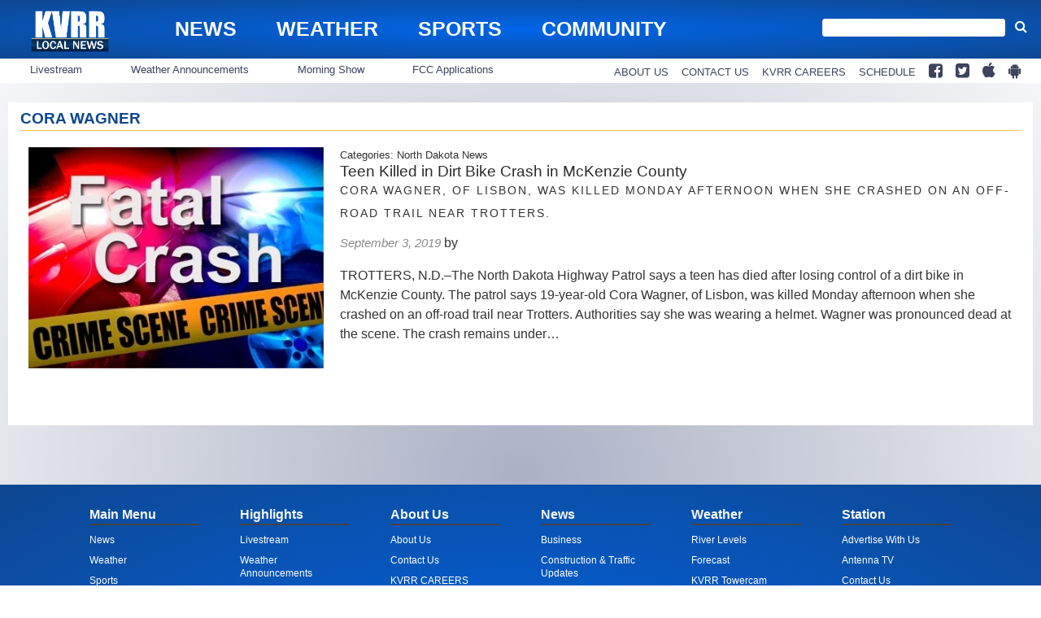

--- FILE ---
content_type: text/html; charset=utf-8
request_url: https://www.google.com/recaptcha/api2/aframe
body_size: 257
content:
<!DOCTYPE HTML><html><head><meta http-equiv="content-type" content="text/html; charset=UTF-8"></head><body><script nonce="qfttIeIfIxEqenSUrB6mVA">/** Anti-fraud and anti-abuse applications only. See google.com/recaptcha */ try{var clients={'sodar':'https://pagead2.googlesyndication.com/pagead/sodar?'};window.addEventListener("message",function(a){try{if(a.source===window.parent){var b=JSON.parse(a.data);var c=clients[b['id']];if(c){var d=document.createElement('img');d.src=c+b['params']+'&rc='+(localStorage.getItem("rc::a")?sessionStorage.getItem("rc::b"):"");window.document.body.appendChild(d);sessionStorage.setItem("rc::e",parseInt(sessionStorage.getItem("rc::e")||0)+1);localStorage.setItem("rc::h",'1769267865993');}}}catch(b){}});window.parent.postMessage("_grecaptcha_ready", "*");}catch(b){}</script></body></html>